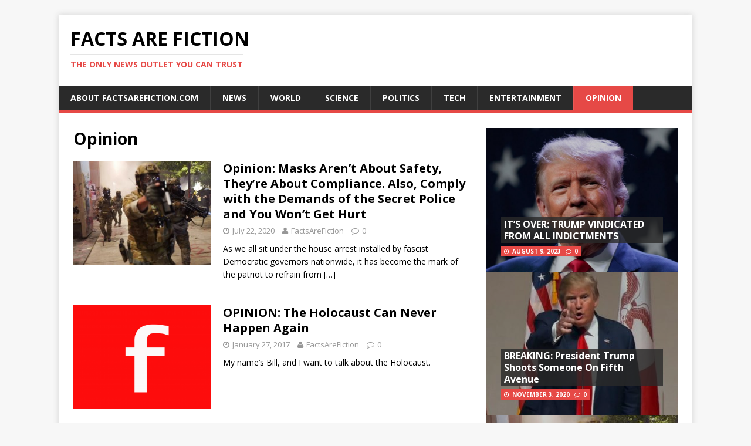

--- FILE ---
content_type: text/html; charset=utf-8
request_url: https://www.google.com/recaptcha/api2/aframe
body_size: 268
content:
<!DOCTYPE HTML><html><head><meta http-equiv="content-type" content="text/html; charset=UTF-8"></head><body><script nonce="XdLqfHQqtvc-3ORQw_Bdzg">/** Anti-fraud and anti-abuse applications only. See google.com/recaptcha */ try{var clients={'sodar':'https://pagead2.googlesyndication.com/pagead/sodar?'};window.addEventListener("message",function(a){try{if(a.source===window.parent){var b=JSON.parse(a.data);var c=clients[b['id']];if(c){var d=document.createElement('img');d.src=c+b['params']+'&rc='+(localStorage.getItem("rc::a")?sessionStorage.getItem("rc::b"):"");window.document.body.appendChild(d);sessionStorage.setItem("rc::e",parseInt(sessionStorage.getItem("rc::e")||0)+1);localStorage.setItem("rc::h",'1769148633735');}}}catch(b){}});window.parent.postMessage("_grecaptcha_ready", "*");}catch(b){}</script></body></html>